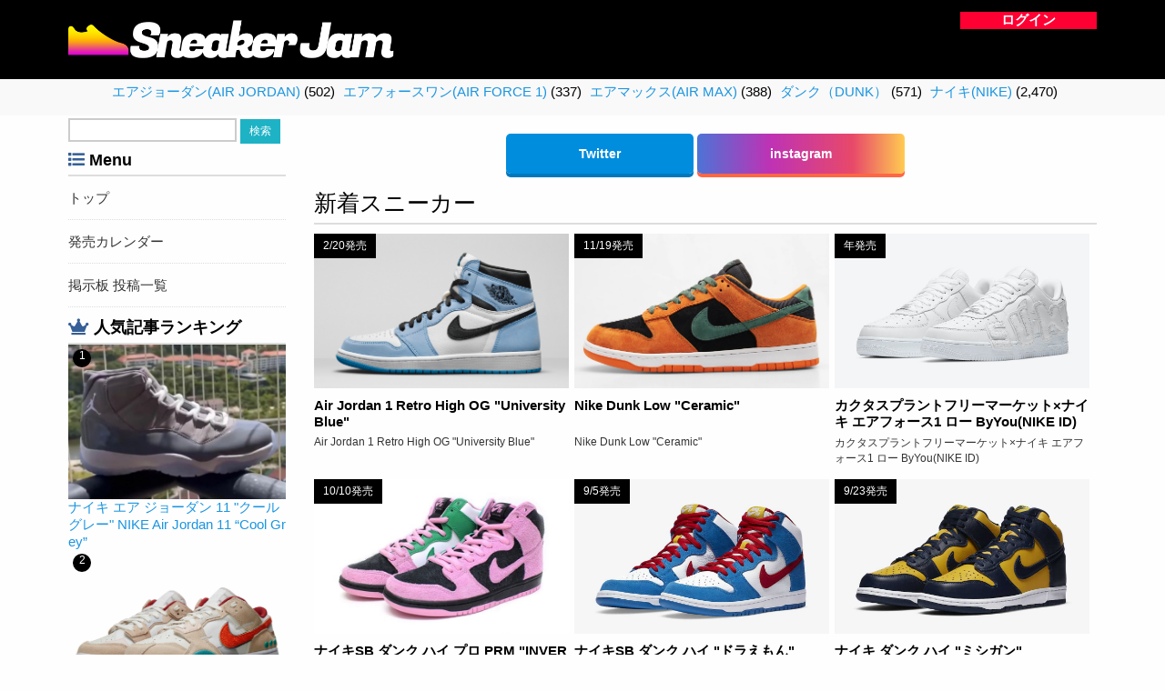

--- FILE ---
content_type: text/html; charset=UTF-8
request_url: https://kixjam.com/author/kanri
body_size: 24148
content:
<?xml version="1.0" encoding="UTF-8"?><!DOCTYPE html PUBLIC "-//W3C//DTD XHTML 1.0 Transitional//EN" "http://www.w3.org/TR/xhtml1/DTD/xhtml1-transitional.dtd">
<html xmlns="http://www.w3.org/1999/xhtml" xml:lang="ja" lang="ja">
<head>

<!-- Global site tag (gtag.js) - Google Analytics -->
<script async src="https://www.googletagmanager.com/gtag/js?id=G-TSBCSDNMWQ"></script>
<script>
  window.dataLayer = window.dataLayer || [];
  function gtag(){dataLayer.push(arguments);}
  gtag('js', new Date());

  gtag('config', 'G-TSBCSDNMWQ');
</script>
	
<script data-ad-client="ca-pub-4737603303049816" async src="https://pagead2.googlesyndication.com/pagead/js/adsbygoogle.js"></script>
<title>  kanri</title>
<meta http-equiv="Content-Type" content="text/html; charset=utf-8" />
<meta http-equiv="Content-Style-Type" content="text/css" />
<meta http-equiv="Content-Script-Type" content="text/javascript" />


<link href="https://kixjam.com/wp-content/themes/mdt/style.css" type="text/css" rel="stylesheet" />
	
<link rel="stylesheet" type="text/css" href="https://kixjam.com/wp-content/themes/mdt/js/slick.css"/>
<link rel="stylesheet" type="text/css" href="https://kixjam.com/wp-content/themes/mdt/js/slick-theme.css"/>
	<link rel="stylesheet" type="text/css" href="https://kixjam.com/wp-content/themes/mdt/js/luminous-basic.min.css"/>
<script type="text/javascript" src="https://ajax.googleapis.com/ajax/libs/jquery/1.11.0/jquery.min.js"></script>
<script type='text/javascript' src='https://kixjam.com/wp-content/themes/mdt/js/slick.min.js'></script>
<script type='text/javascript' src='https://kixjam.com/wp-content/themes/mdt/js/Luminous.min.js'></script>



<link href="https://use.fontawesome.com/releases/v5.6.1/css/all.css" rel="stylesheet">
<link rel="shortcut icon" href="https://kixjam.com/wp-content/themes/mdt/images/favicon.ico">
	
<link rel="alternate" type="application/atom+xml" title="Sneaker Jam(スニーカージャム)｜ナイキスニーカー抽選情報 RSSフィード" href="https://kixjam.com/feed" />


	
<link rel='dns-prefetch' href='//s.w.org' />
<link rel="alternate" type="application/rss+xml" title="Sneaker Jam(スニーカージャム)｜ナイキスニーカー抽選情報 &raquo; kanri による投稿のフィード" href="https://kixjam.com/author/kanri/feed" />
		<script type="text/javascript">
			window._wpemojiSettings = {"baseUrl":"https:\/\/s.w.org\/images\/core\/emoji\/12.0.0-1\/72x72\/","ext":".png","svgUrl":"https:\/\/s.w.org\/images\/core\/emoji\/12.0.0-1\/svg\/","svgExt":".svg","source":{"concatemoji":"https:\/\/kixjam.com\/wp-includes\/js\/wp-emoji-release.min.js?ver=5.3.20"}};
			!function(e,a,t){var n,r,o,i=a.createElement("canvas"),p=i.getContext&&i.getContext("2d");function s(e,t){var a=String.fromCharCode;p.clearRect(0,0,i.width,i.height),p.fillText(a.apply(this,e),0,0);e=i.toDataURL();return p.clearRect(0,0,i.width,i.height),p.fillText(a.apply(this,t),0,0),e===i.toDataURL()}function c(e){var t=a.createElement("script");t.src=e,t.defer=t.type="text/javascript",a.getElementsByTagName("head")[0].appendChild(t)}for(o=Array("flag","emoji"),t.supports={everything:!0,everythingExceptFlag:!0},r=0;r<o.length;r++)t.supports[o[r]]=function(e){if(!p||!p.fillText)return!1;switch(p.textBaseline="top",p.font="600 32px Arial",e){case"flag":return s([127987,65039,8205,9895,65039],[127987,65039,8203,9895,65039])?!1:!s([55356,56826,55356,56819],[55356,56826,8203,55356,56819])&&!s([55356,57332,56128,56423,56128,56418,56128,56421,56128,56430,56128,56423,56128,56447],[55356,57332,8203,56128,56423,8203,56128,56418,8203,56128,56421,8203,56128,56430,8203,56128,56423,8203,56128,56447]);case"emoji":return!s([55357,56424,55356,57342,8205,55358,56605,8205,55357,56424,55356,57340],[55357,56424,55356,57342,8203,55358,56605,8203,55357,56424,55356,57340])}return!1}(o[r]),t.supports.everything=t.supports.everything&&t.supports[o[r]],"flag"!==o[r]&&(t.supports.everythingExceptFlag=t.supports.everythingExceptFlag&&t.supports[o[r]]);t.supports.everythingExceptFlag=t.supports.everythingExceptFlag&&!t.supports.flag,t.DOMReady=!1,t.readyCallback=function(){t.DOMReady=!0},t.supports.everything||(n=function(){t.readyCallback()},a.addEventListener?(a.addEventListener("DOMContentLoaded",n,!1),e.addEventListener("load",n,!1)):(e.attachEvent("onload",n),a.attachEvent("onreadystatechange",function(){"complete"===a.readyState&&t.readyCallback()})),(n=t.source||{}).concatemoji?c(n.concatemoji):n.wpemoji&&n.twemoji&&(c(n.twemoji),c(n.wpemoji)))}(window,document,window._wpemojiSettings);
		</script>
		<style type="text/css">
img.wp-smiley,
img.emoji {
	display: inline !important;
	border: none !important;
	box-shadow: none !important;
	height: 1em !important;
	width: 1em !important;
	margin: 0 .07em !important;
	vertical-align: -0.1em !important;
	background: none !important;
	padding: 0 !important;
}
</style>
	<link rel='stylesheet' id='wp-block-library-css'  href='https://kixjam.com/wp-includes/css/dist/block-library/style.min.css?ver=5.3.20' type='text/css' media='all' />
<style id='wp-block-library-inline-css' type='text/css'>
.has-text-align-justify{text-align:justify;}
</style>
<link rel='stylesheet' id='wordpress-popular-posts-css-css'  href='https://kixjam.com/wp-content/plugins/wordpress-popular-posts/assets/css/wpp.css?ver=5.2.4' type='text/css' media='all' />
<link rel='stylesheet' id='wp-members-css'  href='https://kixjam.com/wp-content/plugins/wp-members/assets/css/forms/generic-no-float.min.css?ver=3.3.6' type='text/css' media='all' />
<link rel='stylesheet' id='jetpack_css-css'  href='https://kixjam.com/wp-content/plugins/jetpack/css/jetpack.css?ver=8.5.3' type='text/css' media='all' />
<script type='application/json' id="wpp-json">
{"sampling_active":1,"sampling_rate":100,"ajax_url":"https:\/\/kixjam.com\/wp-json\/wordpress-popular-posts\/v1\/popular-posts","ID":0,"token":"e9fd801a25","lang":0,"debug":0}
</script>
<script type='text/javascript' src='https://kixjam.com/wp-content/plugins/wordpress-popular-posts/assets/js/wpp.min.js?ver=5.2.4'></script>
<link rel='https://api.w.org/' href='https://kixjam.com/wp-json/' />
<link rel="EditURI" type="application/rsd+xml" title="RSD" href="https://kixjam.com/xmlrpc.php?rsd" />
<link rel="wlwmanifest" type="application/wlwmanifest+xml" href="https://kixjam.com/wp-includes/wlwmanifest.xml" /> 
<meta name="generator" content="WordPress 5.3.20" />

<!-- Jetpack Open Graph Tags -->
<meta property="og:type" content="profile" />
<meta property="og:title" content="kanri" />
<meta property="og:url" content="https://kixjam.com/author/kanri" />
<meta property="profile:first_name" content="法王" />
<meta property="og:site_name" content="Sneaker Jam(スニーカージャム)｜ナイキスニーカー抽選情報" />
<meta property="og:image" content="https://secure.gravatar.com/avatar/f764e385de9648f8e55486b80ed26011?s=200&amp;d=mm&amp;r=g" />
<meta property="og:locale" content="ja_JP" />
<meta name="twitter:site" content="@jam_sneaker" />

<!-- End Jetpack Open Graph Tags -->

</head>
	
<script data-ad-client="ca-pub-4737603303049816" async src="https://pagead2.googlesyndication.com/pagead/js/adsbygoogle.js"></script>
	
<body>

<div class="site-header">
<div class="black">
<div id="header">


<div id="main_title"><a href="https://kixjam.com"><img src="https://kixjam.com/wp-content/themes/mdt/images/logo.png" alt="" class="header-logo"></a></div>


<div id="head_login">
		
	<span class="login_btn rogin">
		<a class="js-modal-open" href="">
		ログイン
		</a>
	</span>
	
		<div class="modal js-modal">
			<div class="modal__bg js-modal-close"></div>
			<div class="modal__content_sinki">
				<form method="post" action="https://kixjam.com/wp-login.php?redirect_to=/author/kanri">
				<dl>
				<dt>ログインID:</dt><dd><input type="text" name="log" id="login_username" value="" /></dd>
				<dt>パスワード:</dt><dd><input type="password" name="pwd" id="login_password" value="" /></dd>
				</dl>
				<p><input type="submit" value="ログイン" /></p>
				</form>
				
				<div class="pass_forget">
				パスワードをお忘れですか？<br />
				<a href="https://kixjam.com/profile?a=pwdreset">パスワードリセット</a>
				</div>

				<a href="https://kixjam.com/register">新規登録</a><br />
			</div><!--modal__inner-->
		</div><!--modal-->
	</div>
	
	
</div><!-- /#header -->
</div><!-- /.black -->
<div class="silver pt5 pb5" align="center">

	<div class="head_list"><ul>
		<li class="cat-item cat-item-4578"><a href="https://kixjam.com/category/%e3%82%a8%e3%82%a2%e3%82%b8%e3%83%a7%e3%83%bc%e3%83%80%e3%83%b3air-jordan">エアジョーダン(AIR JORDAN)</a> (502)
</li>
	<li class="cat-item cat-item-4579"><a href="https://kixjam.com/category/%e3%82%a8%e3%82%a2%e3%83%95%e3%82%a9%e3%83%bc%e3%82%b9%e3%83%af%e3%83%b3air-force-1">エアフォースワン(AIR FORCE 1)</a> (337)
</li>
	<li class="cat-item cat-item-4580"><a href="https://kixjam.com/category/%e3%82%a8%e3%82%a2%e3%83%9e%e3%83%83%e3%82%af%e3%82%b9air-max">エアマックス(AIR MAX)</a> (388)
</li>
	<li class="cat-item cat-item-4582"><a href="https://kixjam.com/category/%e3%83%80%e3%83%b3%e3%82%af%ef%bc%88dunk%ef%bc%89">ダンク（DUNK）</a> (571)
</li>
	<li class="cat-item cat-item-4570"><a href="https://kixjam.com/category/%e3%83%8a%e3%82%a4%e3%82%adnike">ナイキ(NIKE)</a> (2,470)
</li>
	<br class="clear" /></ul></div>
	
</div>
</div>
	
	
<div id="all">
<div id="index">






<div id="side">

<form role="search" method="get" id="searchform" class="searchform" action="https://kixjam.com/">
				<div>
					<label class="screen-reader-text" for="s">検索:</label>
					<input type="text" value="" name="s" id="s" />
					<input type="submit" id="searchsubmit" value="検索" />
				</div>
			</form>
	<div class="side_menu_title"><i class="fas fa-list"></i> Menu</div>
	<div class="side_list"><ul>
		<li>
			<a href="https://kixjam.com/">トップ</a>
		</li>
		<li>
			<a href="https://kixjam.com/sale_calendars">発売カレンダー</a>
		</li>
		<li>
			<a href="https://kixjam.com/all_user_posts">掲示板 投稿一覧</a>
		</li>
	</ul></div>


	<div class="side_menu_title"><i class="fas fa-crown"></i> 人気記事ランキング</div>
	<div class="side_popular">
	
<!-- WordPress Popular Posts -->

<ol>

	<li>
	<a href="https://kixjam.com/18947">
	<img src="https://kixjam.com/wp-content/themes/mdt/upload/202107200003391.jpeg" title="ナイキ エア ジョーダン 11 &quot;クール グレー&quot; NIKE Air Jordan 11 “Cool Grey”" class="thumbnail">
	<div class="side_popular_title">ナイキ エア ジョーダン 11 "クール グレー" NIKE Air Jordan 11 “Cool Grey”</div>
	</a>
	</li>
	
	<li>
	<a href="https://kixjam.com/22116">
	<img src="https://kixjam.com/wp-content/themes/mdt/upload/202201290403331.jpeg" title="ナイキ ダンク ロー スクラップ &quot;フォームレス,シェイプレス,リミットレス&quot; Nike Dunk Low Scrap &quot;Formless, Shapeless, Limitless&quot;" class="thumbnail">
	<div class="side_popular_title">ナイキ ダンク ロー スクラップ "フォームレス,シェイプレス,リミットレス" Nike Dunk Low Scrap "Formless, Shapeless, Limitless"</div>
	</a>
	</li>
	
	<li>
	<a href="https://kixjam.com/26130">
	<img src="https://kixjam.com/wp-content/themes/mdt/upload/202303200451061.jpeg" title="ナイキ ズーム レブロン ネクスト Nike Zoom LeBron NXXT" class="thumbnail">
	<div class="side_popular_title">ナイキ ズーム レブロン ネクスト Nike Zoom LeBron NXXT</div>
	</a>
	</li>
	
	<li>
	<a href="https://kixjam.com/27141">
	<img src="https://kixjam.com/wp-content/themes/mdt/upload/202310061651021.jpeg" title="ナイキ エアマックス2 CB 94 &quot;トリプル ブラック&quot; ブラック NIKE AIR MAX2 CB 94 &quot;TRIPLE BLACK&quot; BLACK" class="thumbnail">
	<div class="side_popular_title">ナイキ エアマックス2 CB 94 "トリプル ブラック" ブラック NIKE AIR MAX2 CB 94 "TRIPLE BLACK" BLACK</div>
	</a>
	</li>
	
</ol>
	</div>
	
</div><!-- /#side -->

<div id="main">

<center>
  <div class="sosyal">
	<!--
    <a href="#" class="facebook">Facebook</a>
	-->
    <a href="https://twitter.com/jam_sneaker" class="twitter">Twitter</a>
    <a href="https://www.instagram.com/sneaker_jam_official/" class="instagram">instagram</a>
    </div>
</center>

<div class="content_title">新着スニーカー</div>

<!-- loop -->


<!-- page navi -->
<div align="right">
</div>
<!-- /page navi -->

<div class="item"><ul>

		

<li>
<a href="https://kixjam.com/16068">
<span class="release_date">2/20発売</span><!-- サムネイル -->
<img src="https://kixjam.com/wp-content/themes/mdt/upload/202011171654051.jpeg" alt="Air Jordan 1 Retro High OG &quot;University Blue&quot;" title="Air Jordan 1 Retro High OG &quot;University Blue&quot;"  onerror="errorImg(this)" />
<!-- サムネイル -->
</a>
		<div class="item_title"><a href="https://kixjam.com/16068">Air Jordan 1 Retro High OG &quot;University Blue&quot;</a></div>
<div class="small des_des">Air Jordan 1 Retro High OG &quot;University Blue&quot;</div></li>
	

<li>
<a href="https://kixjam.com/16070">
<span class="release_date">11/19発売</span><!-- サムネイル -->
<img src="https://kixjam.com/wp-content/themes/mdt/upload/202011192118471.jpeg" alt="Nike Dunk Low &quot;Ceramic&quot;" title="Nike Dunk Low &quot;Ceramic&quot;"  onerror="errorImg(this)" />
<!-- サムネイル -->
</a>
		<div class="item_title"><a href="https://kixjam.com/16070">Nike Dunk Low &quot;Ceramic&quot;</a></div>
<div class="small des_des">Nike Dunk Low &quot;Ceramic&quot;</div></li>
	

<li>
<a href="https://kixjam.com/15937">
<span class="release_date">年発売</span><!-- サムネイル -->
<img src="https://kixjam.com/wp-content/themes/mdt/upload/202010121437501.jpeg" alt="カクタスプラントフリーマーケット×ナイキ エアフォース1 ロー ByYou(NIKE ID)" title="カクタスプラントフリーマーケット×ナイキ エアフォース1 ロー ByYou(NIKE ID)"  onerror="errorImg(this)" />
<!-- サムネイル -->
</a>
		<div class="item_title"><a href="https://kixjam.com/15937">カクタスプラントフリーマーケット×ナイキ エアフォース1 ロー ByYou(NIKE ID)</a></div>
<div class="small des_des">カクタスプラントフリーマーケット×ナイキ エアフォース1 ロー ByYou(NIKE ID)</div></li>
	</ul><ul>

<li>
<a href="https://kixjam.com/15941">
<span class="release_date">10/10発売</span><!-- サムネイル -->
<img src="https://kixjam.com/wp-content/themes/mdt/upload/202010121438131.jpeg" alt="ナイキSB ダンク ハイ プロ PRM &#8220;INVERT CELTICS&#8221;" title="ナイキSB ダンク ハイ プロ PRM &#8220;INVERT CELTICS&#8221;"  onerror="errorImg(this)" />
<!-- サムネイル -->
</a>
		<div class="item_title"><a href="https://kixjam.com/15941">ナイキSB ダンク ハイ プロ PRM "INVERT CELTICS"</a></div>
<div class="small des_des">ナイキSB ダンク ハイ プロ PRM &#8220;INVERT CELTICS&#8221;</div></li>
	

<li>
<a href="https://kixjam.com/15929">
<span class="release_date">9/5発売</span><!-- サムネイル -->
<img src="https://kixjam.com/wp-content/themes/mdt/upload/202010121437151.jpeg" alt="ナイキSB ダンク ハイ &#8220;ドラえもん&#8221;" title="ナイキSB ダンク ハイ &#8220;ドラえもん&#8221;"  onerror="errorImg(this)" />
<!-- サムネイル -->
</a>
		<div class="item_title"><a href="https://kixjam.com/15929">ナイキSB ダンク ハイ "ドラえもん"</a></div>
<div class="small des_des">ナイキSB ダンク ハイ &#8220;ドラえもん&#8221;</div></li>
	

<li>
<a href="https://kixjam.com/15898">
<span class="release_date">9/23発売</span><!-- サムネイル -->
<img src="https://kixjam.com/wp-content/themes/mdt/upload/202009151851101.jpeg" alt="ナイキ ダンク ハイ &#8220;ミシガン&#8221;" title="ナイキ ダンク ハイ &#8220;ミシガン&#8221;"  onerror="errorImg(this)" />
<!-- サムネイル -->
</a>
		<div class="item_title"><a href="https://kixjam.com/15898">ナイキ ダンク ハイ "ミシガン"</a></div>
<div class="small des_des">ナイキ ダンク ハイ &#8220;ミシガン&#8221;</div></li>
	</ul><ul>

<li>
<a href="https://kixjam.com/15947">
<span class="release_date">9/18発売</span><!-- サムネイル -->
<img src="https://kixjam.com/wp-content/themes/mdt/upload/202010121438361.jpeg" alt="ナイキ ダンク ハイ &#8220;プロ グリーン&#8221;" title="ナイキ ダンク ハイ &#8220;プロ グリーン&#8221;"  onerror="errorImg(this)" />
<!-- サムネイル -->
</a>
		<div class="item_title"><a href="https://kixjam.com/15947">ナイキ ダンク ハイ "プロ グリーン"</a></div>
<div class="small des_des">ナイキ ダンク ハイ &#8220;プロ グリーン&#8221;</div></li>
	

<li>
<a href="https://kixjam.com/15945">
<span class="release_date">9/17発売</span><!-- サムネイル -->
<img src="https://kixjam.com/wp-content/themes/mdt/upload/202010121438191.jpeg" alt="フラグメント × ナイキ エアジョーダン3 &#8220;ホワイト/ブラック&#8221;" title="フラグメント × ナイキ エアジョーダン3 &#8220;ホワイト/ブラック&#8221;"  onerror="errorImg(this)" />
<!-- サムネイル -->
</a>
		<div class="item_title"><a href="https://kixjam.com/15945">フラグメント × ナイキ エアジョーダン3 "ホワイト/ブラック"</a></div>
<div class="small des_des">フラグメント × ナイキ エアジョーダン3 &#8220;ホワイト/ブラック&#8221;</div></li>
	

<li>
<a href="https://kixjam.com/15948">
<span class="release_date">9/19発売</span><!-- サムネイル -->
<img src="https://kixjam.com/wp-content/themes/mdt/upload/202010121438391.jpeg" alt="インスタントスケートボード × ナイキ SB ダンクロー" title="インスタントスケートボード × ナイキ SB ダンクロー"  onerror="errorImg(this)" />
<!-- サムネイル -->
</a>
		<div class="item_title"><a href="https://kixjam.com/15948">インスタントスケートボード × ナイキ SB ダンクロー</a></div>
<div class="small des_des">インスタントスケートボード × ナイキ SB ダンクロー</div></li>
	</ul><ul>

<li>
<a href="https://kixjam.com/15935">
<span class="release_date">9/11発売</span><!-- サムネイル -->
<img src="https://kixjam.com/wp-content/themes/mdt/upload/202010121437391.jpeg" alt="ナイキSB ダンク ロー &#8220;ACG&#8221;" title="ナイキSB ダンク ロー &#8220;ACG&#8221;"  onerror="errorImg(this)" />
<!-- サムネイル -->
</a>
		<div class="item_title"><a href="https://kixjam.com/15935">ナイキSB ダンク ロー "ACG"</a></div>
<div class="small des_des">ナイキSB ダンク ロー &#8220;ACG&#8221;</div></li>
	

<li>
<a href="https://kixjam.com/15936">
<span class="release_date">9/11発売</span><!-- サムネイル -->
<img src="https://kixjam.com/wp-content/themes/mdt/upload/202010121437411.jpeg" alt="ナイキ エアジョーダン1 ハイ ズーム &#8220;クレーター&#8221;" title="ナイキ エアジョーダン1 ハイ ズーム &#8220;クレーター&#8221;"  onerror="errorImg(this)" />
<!-- サムネイル -->
</a>
		<div class="item_title"><a href="https://kixjam.com/15936">ナイキ エアジョーダン1 ハイ ズーム "クレーター"</a></div>
<div class="small des_des">ナイキ エアジョーダン1 ハイ ズーム &#8220;クレーター&#8221;</div></li>
	

<li>
<a href="https://kixjam.com/15938">
<span class="release_date">9/11発売</span><!-- サムネイル -->
<img src="https://kixjam.com/wp-content/themes/mdt/upload/202010121438001.jpeg" alt="ナイキSB ダンク ロー プロ &#8220;シカゴ&#8221;" title="ナイキSB ダンク ロー プロ &#8220;シカゴ&#8221;"  onerror="errorImg(this)" />
<!-- サムネイル -->
</a>
		<div class="item_title"><a href="https://kixjam.com/15938">ナイキSB ダンク ロー プロ "シカゴ"</a></div>
<div class="small des_des">ナイキSB ダンク ロー プロ &#8220;シカゴ&#8221;</div></li>
	</ul><ul>

<li>
<a href="https://kixjam.com/15932">
<span class="release_date">9/10発売</span><!-- サムネイル -->
<img src="https://kixjam.com/wp-content/themes/mdt/upload/202010121437231.jpeg" alt="ナイキ ダンク ロー &#8220;コミュニティガーデン&#8221;" title="ナイキ ダンク ロー &#8220;コミュニティガーデン&#8221;"  onerror="errorImg(this)" />
<!-- サムネイル -->
</a>
		<div class="item_title"><a href="https://kixjam.com/15932">ナイキ ダンク ロー "コミュニティガーデン"</a></div>
<div class="small des_des">ナイキ ダンク ロー &#8220;コミュニティガーデン&#8221;</div></li>
	

<li>
<a href="https://kixjam.com/15923">
<span class="release_date">9/1発売</span><!-- サムネイル -->
<img src="https://kixjam.com/wp-content/themes/mdt/upload/202010121436401.jpeg" alt="タイタン×ナイキ レブロン17 ロー タイタン &#8220;アギマット レッド&#8221;" title="タイタン×ナイキ レブロン17 ロー タイタン &#8220;アギマット レッド&#8221;"  onerror="errorImg(this)" />
<!-- サムネイル -->
</a>
		<div class="item_title"><a href="https://kixjam.com/15923">タイタン×ナイキ レブロン17 ロー タイタン "アギマット レッド"</a></div>
<div class="small des_des">タイタン×ナイキ レブロン17 ロー タイタン &#8220;アギマット レッド&#8221;</div></li>
	

<li>
<a href="https://kixjam.com/15921">
<span class="release_date">9/1発売</span><!-- サムネイル -->
<img src="https://kixjam.com/wp-content/themes/mdt/upload/202010121435501.jpeg" alt="ナイキ エアジョーダン1 ロー &#8220;ゲームロイヤル&#8221;" title="ナイキ エアジョーダン1 ロー &#8220;ゲームロイヤル&#8221;"  onerror="errorImg(this)" />
<!-- サムネイル -->
</a>
		<div class="item_title"><a href="https://kixjam.com/15921">ナイキ エアジョーダン1 ロー "ゲームロイヤル"</a></div>
<div class="small des_des">ナイキ エアジョーダン1 ロー &#8220;ゲームロイヤル&#8221;</div></li>
	</ul><ul>

<li>
<a href="https://kixjam.com/15926">
<span class="release_date">9/4発売</span><!-- サムネイル -->
<img src="https://kixjam.com/wp-content/themes/mdt/upload/202010121436451.jpeg" alt="ナイキ エアジョーダン1 ハイ OG &#8220;ライト スモークグレー&#8221;" title="ナイキ エアジョーダン1 ハイ OG &#8220;ライト スモークグレー&#8221;"  onerror="errorImg(this)" />
<!-- サムネイル -->
</a>
		<div class="item_title"><a href="https://kixjam.com/15926">ナイキ エアジョーダン1 ハイ OG "ライト スモークグレー"</a></div>
<div class="small des_des">ナイキ エアジョーダン1 ハイ OG &#8220;ライト スモークグレー&#8221;</div></li>
	
</ul></div><!-- /.item -->

<!-- page navi -->
<div align="right" class="mt10">
</div>
<!-- /page navi -->

<!-- loop -->

<div class="content_title mt15">発売日カレンダー</div>
<div class="item"><ul></ul></div><!-- /.item -->
</div><!-- /#main -->
<br class="clear" />

<!--
<div class="calendar_ifr"><iframe src="//kixjam.com/wp-content/themes/mdt/calendar.php" width="100%" height="400px" frameborder="0" scrolling="auto"></iframe></div>
-->



</div><!-- /.index -->

<div class="silver bt mt20">
<div id="footer">

<div class="fnavi mt10 mb15"><ul>
		<li>
			<a href="https://kixjam.com/">トップ</a>
		</li>
		<li>
			<a href="https://kixjam.com/sale_calendars">発売カレンダー</a>
		</li>
		<li>
			<a href="https://kixjam.com/skateboard-shop">スケボーショップ</a>
		</li>
		<li>
			<a href="https://kixjam.com/about">プライバシーポリシー</a>
		</li>
</ul></div><!-- /.fnavi -->

<div align="center" class="pt15 pb15">
copyright(c) 2026 Sneaker Jam(スニーカージャム)｜ナイキスニーカー抽選情報 All Rights Reserved.

</div>

</div><!-- /#footer -->
</div><!-- /.black -->
</div>
<script type="text/javascript" src="https://kixjam.com/wp-content/themes/mdt/js/main.js"></script>
</body>
</html>

--- FILE ---
content_type: text/html; charset=utf-8
request_url: https://www.google.com/recaptcha/api2/aframe
body_size: 267
content:
<!DOCTYPE HTML><html><head><meta http-equiv="content-type" content="text/html; charset=UTF-8"></head><body><script nonce="8AgnSi2G1JpJA-bBVN3tXQ">/** Anti-fraud and anti-abuse applications only. See google.com/recaptcha */ try{var clients={'sodar':'https://pagead2.googlesyndication.com/pagead/sodar?'};window.addEventListener("message",function(a){try{if(a.source===window.parent){var b=JSON.parse(a.data);var c=clients[b['id']];if(c){var d=document.createElement('img');d.src=c+b['params']+'&rc='+(localStorage.getItem("rc::a")?sessionStorage.getItem("rc::b"):"");window.document.body.appendChild(d);sessionStorage.setItem("rc::e",parseInt(sessionStorage.getItem("rc::e")||0)+1);localStorage.setItem("rc::h",'1769000307382');}}}catch(b){}});window.parent.postMessage("_grecaptcha_ready", "*");}catch(b){}</script></body></html>